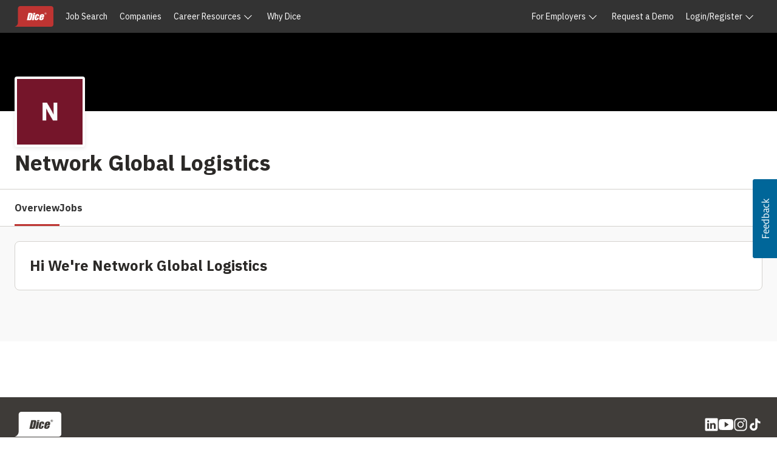

--- FILE ---
content_type: text/html; charset=utf-8
request_url: https://www.google.com/recaptcha/api2/anchor?ar=1&k=6LeDDKYfAAAAAPC3OdA6XFRTkaxci0N5-3OoZ6o7&co=aHR0cHM6Ly93d3cuZGljZS5jb206NDQz&hl=en&v=N67nZn4AqZkNcbeMu4prBgzg&size=invisible&anchor-ms=20000&execute-ms=30000&cb=r8jxd59qpeoj
body_size: 48661
content:
<!DOCTYPE HTML><html dir="ltr" lang="en"><head><meta http-equiv="Content-Type" content="text/html; charset=UTF-8">
<meta http-equiv="X-UA-Compatible" content="IE=edge">
<title>reCAPTCHA</title>
<style type="text/css">
/* cyrillic-ext */
@font-face {
  font-family: 'Roboto';
  font-style: normal;
  font-weight: 400;
  font-stretch: 100%;
  src: url(//fonts.gstatic.com/s/roboto/v48/KFO7CnqEu92Fr1ME7kSn66aGLdTylUAMa3GUBHMdazTgWw.woff2) format('woff2');
  unicode-range: U+0460-052F, U+1C80-1C8A, U+20B4, U+2DE0-2DFF, U+A640-A69F, U+FE2E-FE2F;
}
/* cyrillic */
@font-face {
  font-family: 'Roboto';
  font-style: normal;
  font-weight: 400;
  font-stretch: 100%;
  src: url(//fonts.gstatic.com/s/roboto/v48/KFO7CnqEu92Fr1ME7kSn66aGLdTylUAMa3iUBHMdazTgWw.woff2) format('woff2');
  unicode-range: U+0301, U+0400-045F, U+0490-0491, U+04B0-04B1, U+2116;
}
/* greek-ext */
@font-face {
  font-family: 'Roboto';
  font-style: normal;
  font-weight: 400;
  font-stretch: 100%;
  src: url(//fonts.gstatic.com/s/roboto/v48/KFO7CnqEu92Fr1ME7kSn66aGLdTylUAMa3CUBHMdazTgWw.woff2) format('woff2');
  unicode-range: U+1F00-1FFF;
}
/* greek */
@font-face {
  font-family: 'Roboto';
  font-style: normal;
  font-weight: 400;
  font-stretch: 100%;
  src: url(//fonts.gstatic.com/s/roboto/v48/KFO7CnqEu92Fr1ME7kSn66aGLdTylUAMa3-UBHMdazTgWw.woff2) format('woff2');
  unicode-range: U+0370-0377, U+037A-037F, U+0384-038A, U+038C, U+038E-03A1, U+03A3-03FF;
}
/* math */
@font-face {
  font-family: 'Roboto';
  font-style: normal;
  font-weight: 400;
  font-stretch: 100%;
  src: url(//fonts.gstatic.com/s/roboto/v48/KFO7CnqEu92Fr1ME7kSn66aGLdTylUAMawCUBHMdazTgWw.woff2) format('woff2');
  unicode-range: U+0302-0303, U+0305, U+0307-0308, U+0310, U+0312, U+0315, U+031A, U+0326-0327, U+032C, U+032F-0330, U+0332-0333, U+0338, U+033A, U+0346, U+034D, U+0391-03A1, U+03A3-03A9, U+03B1-03C9, U+03D1, U+03D5-03D6, U+03F0-03F1, U+03F4-03F5, U+2016-2017, U+2034-2038, U+203C, U+2040, U+2043, U+2047, U+2050, U+2057, U+205F, U+2070-2071, U+2074-208E, U+2090-209C, U+20D0-20DC, U+20E1, U+20E5-20EF, U+2100-2112, U+2114-2115, U+2117-2121, U+2123-214F, U+2190, U+2192, U+2194-21AE, U+21B0-21E5, U+21F1-21F2, U+21F4-2211, U+2213-2214, U+2216-22FF, U+2308-230B, U+2310, U+2319, U+231C-2321, U+2336-237A, U+237C, U+2395, U+239B-23B7, U+23D0, U+23DC-23E1, U+2474-2475, U+25AF, U+25B3, U+25B7, U+25BD, U+25C1, U+25CA, U+25CC, U+25FB, U+266D-266F, U+27C0-27FF, U+2900-2AFF, U+2B0E-2B11, U+2B30-2B4C, U+2BFE, U+3030, U+FF5B, U+FF5D, U+1D400-1D7FF, U+1EE00-1EEFF;
}
/* symbols */
@font-face {
  font-family: 'Roboto';
  font-style: normal;
  font-weight: 400;
  font-stretch: 100%;
  src: url(//fonts.gstatic.com/s/roboto/v48/KFO7CnqEu92Fr1ME7kSn66aGLdTylUAMaxKUBHMdazTgWw.woff2) format('woff2');
  unicode-range: U+0001-000C, U+000E-001F, U+007F-009F, U+20DD-20E0, U+20E2-20E4, U+2150-218F, U+2190, U+2192, U+2194-2199, U+21AF, U+21E6-21F0, U+21F3, U+2218-2219, U+2299, U+22C4-22C6, U+2300-243F, U+2440-244A, U+2460-24FF, U+25A0-27BF, U+2800-28FF, U+2921-2922, U+2981, U+29BF, U+29EB, U+2B00-2BFF, U+4DC0-4DFF, U+FFF9-FFFB, U+10140-1018E, U+10190-1019C, U+101A0, U+101D0-101FD, U+102E0-102FB, U+10E60-10E7E, U+1D2C0-1D2D3, U+1D2E0-1D37F, U+1F000-1F0FF, U+1F100-1F1AD, U+1F1E6-1F1FF, U+1F30D-1F30F, U+1F315, U+1F31C, U+1F31E, U+1F320-1F32C, U+1F336, U+1F378, U+1F37D, U+1F382, U+1F393-1F39F, U+1F3A7-1F3A8, U+1F3AC-1F3AF, U+1F3C2, U+1F3C4-1F3C6, U+1F3CA-1F3CE, U+1F3D4-1F3E0, U+1F3ED, U+1F3F1-1F3F3, U+1F3F5-1F3F7, U+1F408, U+1F415, U+1F41F, U+1F426, U+1F43F, U+1F441-1F442, U+1F444, U+1F446-1F449, U+1F44C-1F44E, U+1F453, U+1F46A, U+1F47D, U+1F4A3, U+1F4B0, U+1F4B3, U+1F4B9, U+1F4BB, U+1F4BF, U+1F4C8-1F4CB, U+1F4D6, U+1F4DA, U+1F4DF, U+1F4E3-1F4E6, U+1F4EA-1F4ED, U+1F4F7, U+1F4F9-1F4FB, U+1F4FD-1F4FE, U+1F503, U+1F507-1F50B, U+1F50D, U+1F512-1F513, U+1F53E-1F54A, U+1F54F-1F5FA, U+1F610, U+1F650-1F67F, U+1F687, U+1F68D, U+1F691, U+1F694, U+1F698, U+1F6AD, U+1F6B2, U+1F6B9-1F6BA, U+1F6BC, U+1F6C6-1F6CF, U+1F6D3-1F6D7, U+1F6E0-1F6EA, U+1F6F0-1F6F3, U+1F6F7-1F6FC, U+1F700-1F7FF, U+1F800-1F80B, U+1F810-1F847, U+1F850-1F859, U+1F860-1F887, U+1F890-1F8AD, U+1F8B0-1F8BB, U+1F8C0-1F8C1, U+1F900-1F90B, U+1F93B, U+1F946, U+1F984, U+1F996, U+1F9E9, U+1FA00-1FA6F, U+1FA70-1FA7C, U+1FA80-1FA89, U+1FA8F-1FAC6, U+1FACE-1FADC, U+1FADF-1FAE9, U+1FAF0-1FAF8, U+1FB00-1FBFF;
}
/* vietnamese */
@font-face {
  font-family: 'Roboto';
  font-style: normal;
  font-weight: 400;
  font-stretch: 100%;
  src: url(//fonts.gstatic.com/s/roboto/v48/KFO7CnqEu92Fr1ME7kSn66aGLdTylUAMa3OUBHMdazTgWw.woff2) format('woff2');
  unicode-range: U+0102-0103, U+0110-0111, U+0128-0129, U+0168-0169, U+01A0-01A1, U+01AF-01B0, U+0300-0301, U+0303-0304, U+0308-0309, U+0323, U+0329, U+1EA0-1EF9, U+20AB;
}
/* latin-ext */
@font-face {
  font-family: 'Roboto';
  font-style: normal;
  font-weight: 400;
  font-stretch: 100%;
  src: url(//fonts.gstatic.com/s/roboto/v48/KFO7CnqEu92Fr1ME7kSn66aGLdTylUAMa3KUBHMdazTgWw.woff2) format('woff2');
  unicode-range: U+0100-02BA, U+02BD-02C5, U+02C7-02CC, U+02CE-02D7, U+02DD-02FF, U+0304, U+0308, U+0329, U+1D00-1DBF, U+1E00-1E9F, U+1EF2-1EFF, U+2020, U+20A0-20AB, U+20AD-20C0, U+2113, U+2C60-2C7F, U+A720-A7FF;
}
/* latin */
@font-face {
  font-family: 'Roboto';
  font-style: normal;
  font-weight: 400;
  font-stretch: 100%;
  src: url(//fonts.gstatic.com/s/roboto/v48/KFO7CnqEu92Fr1ME7kSn66aGLdTylUAMa3yUBHMdazQ.woff2) format('woff2');
  unicode-range: U+0000-00FF, U+0131, U+0152-0153, U+02BB-02BC, U+02C6, U+02DA, U+02DC, U+0304, U+0308, U+0329, U+2000-206F, U+20AC, U+2122, U+2191, U+2193, U+2212, U+2215, U+FEFF, U+FFFD;
}
/* cyrillic-ext */
@font-face {
  font-family: 'Roboto';
  font-style: normal;
  font-weight: 500;
  font-stretch: 100%;
  src: url(//fonts.gstatic.com/s/roboto/v48/KFO7CnqEu92Fr1ME7kSn66aGLdTylUAMa3GUBHMdazTgWw.woff2) format('woff2');
  unicode-range: U+0460-052F, U+1C80-1C8A, U+20B4, U+2DE0-2DFF, U+A640-A69F, U+FE2E-FE2F;
}
/* cyrillic */
@font-face {
  font-family: 'Roboto';
  font-style: normal;
  font-weight: 500;
  font-stretch: 100%;
  src: url(//fonts.gstatic.com/s/roboto/v48/KFO7CnqEu92Fr1ME7kSn66aGLdTylUAMa3iUBHMdazTgWw.woff2) format('woff2');
  unicode-range: U+0301, U+0400-045F, U+0490-0491, U+04B0-04B1, U+2116;
}
/* greek-ext */
@font-face {
  font-family: 'Roboto';
  font-style: normal;
  font-weight: 500;
  font-stretch: 100%;
  src: url(//fonts.gstatic.com/s/roboto/v48/KFO7CnqEu92Fr1ME7kSn66aGLdTylUAMa3CUBHMdazTgWw.woff2) format('woff2');
  unicode-range: U+1F00-1FFF;
}
/* greek */
@font-face {
  font-family: 'Roboto';
  font-style: normal;
  font-weight: 500;
  font-stretch: 100%;
  src: url(//fonts.gstatic.com/s/roboto/v48/KFO7CnqEu92Fr1ME7kSn66aGLdTylUAMa3-UBHMdazTgWw.woff2) format('woff2');
  unicode-range: U+0370-0377, U+037A-037F, U+0384-038A, U+038C, U+038E-03A1, U+03A3-03FF;
}
/* math */
@font-face {
  font-family: 'Roboto';
  font-style: normal;
  font-weight: 500;
  font-stretch: 100%;
  src: url(//fonts.gstatic.com/s/roboto/v48/KFO7CnqEu92Fr1ME7kSn66aGLdTylUAMawCUBHMdazTgWw.woff2) format('woff2');
  unicode-range: U+0302-0303, U+0305, U+0307-0308, U+0310, U+0312, U+0315, U+031A, U+0326-0327, U+032C, U+032F-0330, U+0332-0333, U+0338, U+033A, U+0346, U+034D, U+0391-03A1, U+03A3-03A9, U+03B1-03C9, U+03D1, U+03D5-03D6, U+03F0-03F1, U+03F4-03F5, U+2016-2017, U+2034-2038, U+203C, U+2040, U+2043, U+2047, U+2050, U+2057, U+205F, U+2070-2071, U+2074-208E, U+2090-209C, U+20D0-20DC, U+20E1, U+20E5-20EF, U+2100-2112, U+2114-2115, U+2117-2121, U+2123-214F, U+2190, U+2192, U+2194-21AE, U+21B0-21E5, U+21F1-21F2, U+21F4-2211, U+2213-2214, U+2216-22FF, U+2308-230B, U+2310, U+2319, U+231C-2321, U+2336-237A, U+237C, U+2395, U+239B-23B7, U+23D0, U+23DC-23E1, U+2474-2475, U+25AF, U+25B3, U+25B7, U+25BD, U+25C1, U+25CA, U+25CC, U+25FB, U+266D-266F, U+27C0-27FF, U+2900-2AFF, U+2B0E-2B11, U+2B30-2B4C, U+2BFE, U+3030, U+FF5B, U+FF5D, U+1D400-1D7FF, U+1EE00-1EEFF;
}
/* symbols */
@font-face {
  font-family: 'Roboto';
  font-style: normal;
  font-weight: 500;
  font-stretch: 100%;
  src: url(//fonts.gstatic.com/s/roboto/v48/KFO7CnqEu92Fr1ME7kSn66aGLdTylUAMaxKUBHMdazTgWw.woff2) format('woff2');
  unicode-range: U+0001-000C, U+000E-001F, U+007F-009F, U+20DD-20E0, U+20E2-20E4, U+2150-218F, U+2190, U+2192, U+2194-2199, U+21AF, U+21E6-21F0, U+21F3, U+2218-2219, U+2299, U+22C4-22C6, U+2300-243F, U+2440-244A, U+2460-24FF, U+25A0-27BF, U+2800-28FF, U+2921-2922, U+2981, U+29BF, U+29EB, U+2B00-2BFF, U+4DC0-4DFF, U+FFF9-FFFB, U+10140-1018E, U+10190-1019C, U+101A0, U+101D0-101FD, U+102E0-102FB, U+10E60-10E7E, U+1D2C0-1D2D3, U+1D2E0-1D37F, U+1F000-1F0FF, U+1F100-1F1AD, U+1F1E6-1F1FF, U+1F30D-1F30F, U+1F315, U+1F31C, U+1F31E, U+1F320-1F32C, U+1F336, U+1F378, U+1F37D, U+1F382, U+1F393-1F39F, U+1F3A7-1F3A8, U+1F3AC-1F3AF, U+1F3C2, U+1F3C4-1F3C6, U+1F3CA-1F3CE, U+1F3D4-1F3E0, U+1F3ED, U+1F3F1-1F3F3, U+1F3F5-1F3F7, U+1F408, U+1F415, U+1F41F, U+1F426, U+1F43F, U+1F441-1F442, U+1F444, U+1F446-1F449, U+1F44C-1F44E, U+1F453, U+1F46A, U+1F47D, U+1F4A3, U+1F4B0, U+1F4B3, U+1F4B9, U+1F4BB, U+1F4BF, U+1F4C8-1F4CB, U+1F4D6, U+1F4DA, U+1F4DF, U+1F4E3-1F4E6, U+1F4EA-1F4ED, U+1F4F7, U+1F4F9-1F4FB, U+1F4FD-1F4FE, U+1F503, U+1F507-1F50B, U+1F50D, U+1F512-1F513, U+1F53E-1F54A, U+1F54F-1F5FA, U+1F610, U+1F650-1F67F, U+1F687, U+1F68D, U+1F691, U+1F694, U+1F698, U+1F6AD, U+1F6B2, U+1F6B9-1F6BA, U+1F6BC, U+1F6C6-1F6CF, U+1F6D3-1F6D7, U+1F6E0-1F6EA, U+1F6F0-1F6F3, U+1F6F7-1F6FC, U+1F700-1F7FF, U+1F800-1F80B, U+1F810-1F847, U+1F850-1F859, U+1F860-1F887, U+1F890-1F8AD, U+1F8B0-1F8BB, U+1F8C0-1F8C1, U+1F900-1F90B, U+1F93B, U+1F946, U+1F984, U+1F996, U+1F9E9, U+1FA00-1FA6F, U+1FA70-1FA7C, U+1FA80-1FA89, U+1FA8F-1FAC6, U+1FACE-1FADC, U+1FADF-1FAE9, U+1FAF0-1FAF8, U+1FB00-1FBFF;
}
/* vietnamese */
@font-face {
  font-family: 'Roboto';
  font-style: normal;
  font-weight: 500;
  font-stretch: 100%;
  src: url(//fonts.gstatic.com/s/roboto/v48/KFO7CnqEu92Fr1ME7kSn66aGLdTylUAMa3OUBHMdazTgWw.woff2) format('woff2');
  unicode-range: U+0102-0103, U+0110-0111, U+0128-0129, U+0168-0169, U+01A0-01A1, U+01AF-01B0, U+0300-0301, U+0303-0304, U+0308-0309, U+0323, U+0329, U+1EA0-1EF9, U+20AB;
}
/* latin-ext */
@font-face {
  font-family: 'Roboto';
  font-style: normal;
  font-weight: 500;
  font-stretch: 100%;
  src: url(//fonts.gstatic.com/s/roboto/v48/KFO7CnqEu92Fr1ME7kSn66aGLdTylUAMa3KUBHMdazTgWw.woff2) format('woff2');
  unicode-range: U+0100-02BA, U+02BD-02C5, U+02C7-02CC, U+02CE-02D7, U+02DD-02FF, U+0304, U+0308, U+0329, U+1D00-1DBF, U+1E00-1E9F, U+1EF2-1EFF, U+2020, U+20A0-20AB, U+20AD-20C0, U+2113, U+2C60-2C7F, U+A720-A7FF;
}
/* latin */
@font-face {
  font-family: 'Roboto';
  font-style: normal;
  font-weight: 500;
  font-stretch: 100%;
  src: url(//fonts.gstatic.com/s/roboto/v48/KFO7CnqEu92Fr1ME7kSn66aGLdTylUAMa3yUBHMdazQ.woff2) format('woff2');
  unicode-range: U+0000-00FF, U+0131, U+0152-0153, U+02BB-02BC, U+02C6, U+02DA, U+02DC, U+0304, U+0308, U+0329, U+2000-206F, U+20AC, U+2122, U+2191, U+2193, U+2212, U+2215, U+FEFF, U+FFFD;
}
/* cyrillic-ext */
@font-face {
  font-family: 'Roboto';
  font-style: normal;
  font-weight: 900;
  font-stretch: 100%;
  src: url(//fonts.gstatic.com/s/roboto/v48/KFO7CnqEu92Fr1ME7kSn66aGLdTylUAMa3GUBHMdazTgWw.woff2) format('woff2');
  unicode-range: U+0460-052F, U+1C80-1C8A, U+20B4, U+2DE0-2DFF, U+A640-A69F, U+FE2E-FE2F;
}
/* cyrillic */
@font-face {
  font-family: 'Roboto';
  font-style: normal;
  font-weight: 900;
  font-stretch: 100%;
  src: url(//fonts.gstatic.com/s/roboto/v48/KFO7CnqEu92Fr1ME7kSn66aGLdTylUAMa3iUBHMdazTgWw.woff2) format('woff2');
  unicode-range: U+0301, U+0400-045F, U+0490-0491, U+04B0-04B1, U+2116;
}
/* greek-ext */
@font-face {
  font-family: 'Roboto';
  font-style: normal;
  font-weight: 900;
  font-stretch: 100%;
  src: url(//fonts.gstatic.com/s/roboto/v48/KFO7CnqEu92Fr1ME7kSn66aGLdTylUAMa3CUBHMdazTgWw.woff2) format('woff2');
  unicode-range: U+1F00-1FFF;
}
/* greek */
@font-face {
  font-family: 'Roboto';
  font-style: normal;
  font-weight: 900;
  font-stretch: 100%;
  src: url(//fonts.gstatic.com/s/roboto/v48/KFO7CnqEu92Fr1ME7kSn66aGLdTylUAMa3-UBHMdazTgWw.woff2) format('woff2');
  unicode-range: U+0370-0377, U+037A-037F, U+0384-038A, U+038C, U+038E-03A1, U+03A3-03FF;
}
/* math */
@font-face {
  font-family: 'Roboto';
  font-style: normal;
  font-weight: 900;
  font-stretch: 100%;
  src: url(//fonts.gstatic.com/s/roboto/v48/KFO7CnqEu92Fr1ME7kSn66aGLdTylUAMawCUBHMdazTgWw.woff2) format('woff2');
  unicode-range: U+0302-0303, U+0305, U+0307-0308, U+0310, U+0312, U+0315, U+031A, U+0326-0327, U+032C, U+032F-0330, U+0332-0333, U+0338, U+033A, U+0346, U+034D, U+0391-03A1, U+03A3-03A9, U+03B1-03C9, U+03D1, U+03D5-03D6, U+03F0-03F1, U+03F4-03F5, U+2016-2017, U+2034-2038, U+203C, U+2040, U+2043, U+2047, U+2050, U+2057, U+205F, U+2070-2071, U+2074-208E, U+2090-209C, U+20D0-20DC, U+20E1, U+20E5-20EF, U+2100-2112, U+2114-2115, U+2117-2121, U+2123-214F, U+2190, U+2192, U+2194-21AE, U+21B0-21E5, U+21F1-21F2, U+21F4-2211, U+2213-2214, U+2216-22FF, U+2308-230B, U+2310, U+2319, U+231C-2321, U+2336-237A, U+237C, U+2395, U+239B-23B7, U+23D0, U+23DC-23E1, U+2474-2475, U+25AF, U+25B3, U+25B7, U+25BD, U+25C1, U+25CA, U+25CC, U+25FB, U+266D-266F, U+27C0-27FF, U+2900-2AFF, U+2B0E-2B11, U+2B30-2B4C, U+2BFE, U+3030, U+FF5B, U+FF5D, U+1D400-1D7FF, U+1EE00-1EEFF;
}
/* symbols */
@font-face {
  font-family: 'Roboto';
  font-style: normal;
  font-weight: 900;
  font-stretch: 100%;
  src: url(//fonts.gstatic.com/s/roboto/v48/KFO7CnqEu92Fr1ME7kSn66aGLdTylUAMaxKUBHMdazTgWw.woff2) format('woff2');
  unicode-range: U+0001-000C, U+000E-001F, U+007F-009F, U+20DD-20E0, U+20E2-20E4, U+2150-218F, U+2190, U+2192, U+2194-2199, U+21AF, U+21E6-21F0, U+21F3, U+2218-2219, U+2299, U+22C4-22C6, U+2300-243F, U+2440-244A, U+2460-24FF, U+25A0-27BF, U+2800-28FF, U+2921-2922, U+2981, U+29BF, U+29EB, U+2B00-2BFF, U+4DC0-4DFF, U+FFF9-FFFB, U+10140-1018E, U+10190-1019C, U+101A0, U+101D0-101FD, U+102E0-102FB, U+10E60-10E7E, U+1D2C0-1D2D3, U+1D2E0-1D37F, U+1F000-1F0FF, U+1F100-1F1AD, U+1F1E6-1F1FF, U+1F30D-1F30F, U+1F315, U+1F31C, U+1F31E, U+1F320-1F32C, U+1F336, U+1F378, U+1F37D, U+1F382, U+1F393-1F39F, U+1F3A7-1F3A8, U+1F3AC-1F3AF, U+1F3C2, U+1F3C4-1F3C6, U+1F3CA-1F3CE, U+1F3D4-1F3E0, U+1F3ED, U+1F3F1-1F3F3, U+1F3F5-1F3F7, U+1F408, U+1F415, U+1F41F, U+1F426, U+1F43F, U+1F441-1F442, U+1F444, U+1F446-1F449, U+1F44C-1F44E, U+1F453, U+1F46A, U+1F47D, U+1F4A3, U+1F4B0, U+1F4B3, U+1F4B9, U+1F4BB, U+1F4BF, U+1F4C8-1F4CB, U+1F4D6, U+1F4DA, U+1F4DF, U+1F4E3-1F4E6, U+1F4EA-1F4ED, U+1F4F7, U+1F4F9-1F4FB, U+1F4FD-1F4FE, U+1F503, U+1F507-1F50B, U+1F50D, U+1F512-1F513, U+1F53E-1F54A, U+1F54F-1F5FA, U+1F610, U+1F650-1F67F, U+1F687, U+1F68D, U+1F691, U+1F694, U+1F698, U+1F6AD, U+1F6B2, U+1F6B9-1F6BA, U+1F6BC, U+1F6C6-1F6CF, U+1F6D3-1F6D7, U+1F6E0-1F6EA, U+1F6F0-1F6F3, U+1F6F7-1F6FC, U+1F700-1F7FF, U+1F800-1F80B, U+1F810-1F847, U+1F850-1F859, U+1F860-1F887, U+1F890-1F8AD, U+1F8B0-1F8BB, U+1F8C0-1F8C1, U+1F900-1F90B, U+1F93B, U+1F946, U+1F984, U+1F996, U+1F9E9, U+1FA00-1FA6F, U+1FA70-1FA7C, U+1FA80-1FA89, U+1FA8F-1FAC6, U+1FACE-1FADC, U+1FADF-1FAE9, U+1FAF0-1FAF8, U+1FB00-1FBFF;
}
/* vietnamese */
@font-face {
  font-family: 'Roboto';
  font-style: normal;
  font-weight: 900;
  font-stretch: 100%;
  src: url(//fonts.gstatic.com/s/roboto/v48/KFO7CnqEu92Fr1ME7kSn66aGLdTylUAMa3OUBHMdazTgWw.woff2) format('woff2');
  unicode-range: U+0102-0103, U+0110-0111, U+0128-0129, U+0168-0169, U+01A0-01A1, U+01AF-01B0, U+0300-0301, U+0303-0304, U+0308-0309, U+0323, U+0329, U+1EA0-1EF9, U+20AB;
}
/* latin-ext */
@font-face {
  font-family: 'Roboto';
  font-style: normal;
  font-weight: 900;
  font-stretch: 100%;
  src: url(//fonts.gstatic.com/s/roboto/v48/KFO7CnqEu92Fr1ME7kSn66aGLdTylUAMa3KUBHMdazTgWw.woff2) format('woff2');
  unicode-range: U+0100-02BA, U+02BD-02C5, U+02C7-02CC, U+02CE-02D7, U+02DD-02FF, U+0304, U+0308, U+0329, U+1D00-1DBF, U+1E00-1E9F, U+1EF2-1EFF, U+2020, U+20A0-20AB, U+20AD-20C0, U+2113, U+2C60-2C7F, U+A720-A7FF;
}
/* latin */
@font-face {
  font-family: 'Roboto';
  font-style: normal;
  font-weight: 900;
  font-stretch: 100%;
  src: url(//fonts.gstatic.com/s/roboto/v48/KFO7CnqEu92Fr1ME7kSn66aGLdTylUAMa3yUBHMdazQ.woff2) format('woff2');
  unicode-range: U+0000-00FF, U+0131, U+0152-0153, U+02BB-02BC, U+02C6, U+02DA, U+02DC, U+0304, U+0308, U+0329, U+2000-206F, U+20AC, U+2122, U+2191, U+2193, U+2212, U+2215, U+FEFF, U+FFFD;
}

</style>
<link rel="stylesheet" type="text/css" href="https://www.gstatic.com/recaptcha/releases/N67nZn4AqZkNcbeMu4prBgzg/styles__ltr.css">
<script nonce="QAm9R0Fl8emE-JzX5u1SbQ" type="text/javascript">window['__recaptcha_api'] = 'https://www.google.com/recaptcha/api2/';</script>
<script type="text/javascript" src="https://www.gstatic.com/recaptcha/releases/N67nZn4AqZkNcbeMu4prBgzg/recaptcha__en.js" nonce="QAm9R0Fl8emE-JzX5u1SbQ">
      
    </script></head>
<body><div id="rc-anchor-alert" class="rc-anchor-alert"></div>
<input type="hidden" id="recaptcha-token" value="[base64]">
<script type="text/javascript" nonce="QAm9R0Fl8emE-JzX5u1SbQ">
      recaptcha.anchor.Main.init("[\x22ainput\x22,[\x22bgdata\x22,\x22\x22,\[base64]/[base64]/[base64]/ZyhXLGgpOnEoW04sMjEsbF0sVywwKSxoKSxmYWxzZSxmYWxzZSl9Y2F0Y2goayl7RygzNTgsVyk/[base64]/[base64]/[base64]/[base64]/[base64]/[base64]/[base64]/bmV3IEJbT10oRFswXSk6dz09Mj9uZXcgQltPXShEWzBdLERbMV0pOnc9PTM/bmV3IEJbT10oRFswXSxEWzFdLERbMl0pOnc9PTQ/[base64]/[base64]/[base64]/[base64]/[base64]\\u003d\x22,\[base64]\\u003d\x22,\x22eXrCj8ORwr/Ds8KIFC3DmcOdwpXCulplTE3CsMO/FcKGM3fDq8OuEsOROlfDisOdDcKFSxPDi8KdMcODw7wiw4lGwrbCl8O8B8K0w7Ecw4paVF/CqsO/UcKTwrDCusOTwoN9w4PCv8OhZUomwo3DmcO0wrJ5w4nDtMKNw68BwoDClEDDondONgdTw68ywq/ClUzCkSTCkGpldUEDWMOaEMO2woHClD/DkA3CnsOoR188e8KBTDExw4Q9R2R4woIlwoTClMKxw7XDtcOjUzRGw7XCnsOxw6NXCcK5NgTCusOnw5g7wog/QAbDjMOmLx9KNAnDiwXChQ4/[base64]/CilzDqxAWw4lFGMOdwpFjw5rCu29Fw6HDqcK7wrhEMcKrwofCg1/DsMKJw6ZAOzoVwrDCgMOewqPCujUTSWksDXPCp8KRwoXCuMOywpJUw6Ilw6HCsMOZw7VxeV/CvEfDuHBfXG/DpcKoB8KmC0JIw6/DnkY2RDTCtsKzwp8Gb8OQexRxB3xQwrxewp7Cu8OGw5HDkAAHw7LCkMOSw4rChRg3Sg99wqvDhWJzwrILN8KDQ8OiZgdpw7bDoMOqThdlXRjCqcO6RxDCvsO4Zy1mdhMyw5V/OkXDpcKkW8KSwq9JwrbDg8KRWEzCuG9cXTNeKcK1w7zDn1XCisORw4wIVVVgwopDHsKfZcOLwpVvZ2oIY8KJwqo7EktGJQHDsR3Dp8OZAcOew4YIw4RMVcO/w6UPN8OFwrURBD3Dn8KvQsOAw7jDtMOcwqLCsiXDqsOHw6BTH8ORa8OQfA7CoR7CgMKQP07Dk8KKAMKUAUjDv8OWOBcXw7nDjsKfHcOmIkzChwvDiMK6wrbDiFkdd2I/[base64]/RyzDoQPDgSZ2w6MvfcK9FcKcPUvDkcOzwoHCk8K6wqfDkcOcCMKfesOXwo5wwo3Di8KUwpwDwrDDp8KXFnXCoy0vwoHDrR7Cr2PCqcKQwqM+wo/CrHTCmg58NcOgw5PCiMOOEiTCqsOHwrU2w6zCljPCpMOabMO9wpvDnMK8wpUKDMOUKMOuw6nDujTCk8O8wr/CrkTDnygCW8O2WcKcYsKVw4g0wqTDrDc9NsOSw5nCqmYaC8OAwq3DtcOAKsK/w7zCgcOpw7VMSUp+wpUPJMKZw6/DsjQYwo7DuhDCmw3DvsKZw601OMKawrd2JitVw43Dkn9LUms/WMKTAcOtXxTCpF/[base64]/CqMOXw6BfDEJqUsO+w7TCm8O2EFodwpXCssOGw7/[base64]/CiwA8wrnDu8OCw4YmP1PDmFl8w74pw6DCgH5zYcOCNhVzwq8nb8Oxw7pLw4XDkVZ4wo/Dk8OvZRbCqwXDpkFBwrQ/[base64]/woZ6TyIywoNiw4gpw4c4DE3Dv8OZRCzCjCUdWsOMw7/Cox0GaVvDoHvCs8Kcwq58woIgK2khYcONw4MWw4pAw4JsWV8YCsOBw6tJw6PDtMObMsOYV1lkeMOeHAlLXhvDo8O1EcOhMcOjf8KEw4rCqMO6w4Eww4UJw73CoHtHXGBywrTDg8KJwoxiw4UrakIgw7nDpWfDmcOIWmzCq8OZw4zClgzCm3DDvcKwAMO/bsOSasKWwpJnwqJ/[base64]/Dm8KBFTXCrMKow6nCgsKzwoEcBMO4U2pQVj/DlsKRwpNSNWHClMOnwo94RBpgwqkcP2jDmTPChmcfw7jDoE3DusK4QMKdw58Zw4UTRBweRG9bw5HDrDVtw4vCuQ7Cty56ARvCgcOtY27CjsOoAsOTw4IawpvCsUNhwoI2w79Fwq/Ds8OBXVnCpcKZw7LDog3DlsO8w6/DrsKGA8K8w4PDjBIPGMOyw5VzBm4uwr7DpTDDmiUhJ1vDjjXCvVdCFsOgEDkewrYKw5N9wprCnj3DlALCscKTYkUTS8O1AEzCsU0RDmscwrnDhMO9LxhEVsO9QMKhw4Uuw5fDvcOEw5AdPm89Ik1tP8OWdsK/ccKBHBPDuwbDiVTCn0FPGhE/wqliNHHDrU0+BcKnwoozSMKCw4tkwrVHwp3CvMKXwr/DhxjDpE7DtRYpw7E2wp3DpsOxwpHCmjQHwpvDnmXCl8Klw5Ybw4bCuE7CtTcOUWgKfyPDh8KowpJ1wozDhyrDmMOOwoBew6PDicKON8K7IcOjCxDCjTcuw4vChcO5wpPDo8O7AcORCAIHwrRbKxnDusOtwoE/w4TDjk7CoW/Cl8OtJcO4w58mwo9zHGXDs1rDuAlPeTHCs2PDoMOFMhzDqHBCw6LCnMKcw7rCsWdFw4FVSmnCiyV/[base64]/Dn8KxTMOew6fDgcKLelPCqsO0wr3Ck8KIwrRwcsKbw4XCuknCvA7CnsO5wqbDhjHDmi9vF1lJw7QkFMKxe8Kkw5gOw5UbwqjCicO4w7oXwrLDokIbwqlJeMKtHyvDoA92w4UBwopbSx/DpjAewoAOb8KKwqVXE8OTwoMsw6IRQsOfWDQ0IMKDFsKMTFwIw4BUel3Ds8OqEMO1w4/DtQzDsE3CnMOBwpDDqGB1TsOIw5XCtcKJQ8KVwqs5wqfDicOQYsK8fcOKwqjDu8O+PEA5wqc6OcKNKsOyw6vDuMOnFR5ZV8KSK8OUw40RwqjDgMOPJcKEVsKeBi/[base64]/DuWjDtXvDr0ETwqPCjXnDg8OhWsO/UBJKGXbClMKMwpJmw69Hw5ZIw5HCpsKUcsKsU8K9wqh4Vg1eTsOhc01rw7AdHBMiwrkpw7FxYT9DEAh9w6bDoGLDjV7DncOvwoodw7zCnwTDpMOjUELDoWZ3wrbCrh1LUC/DmEh/w7bDm1Y9wpLDpMOHw6vDuyfCiyvCmT55TgByw7nClzhMwpjCqcK8wp/DlG59wpEXJFbCvhtow6TDh8OkLHTCl8OSSSXCujDCtMOYw7vCksKuwoHCu8OkeG/CisKMISkMDsKSwq3DvxwQWmgvMMKRKcKWR1PCqnzCnMO/fA/CmsKAd8OeRcKRwppALsO/esOpCT5oM8KtwqxWam7DuMOieMOvOcOZSUXDt8OSw5jCr8Otdl/DmzZrw6YBw63Dg8Kow61XwoBnw7/CksOwwp0lwrl9w5YfwrHCoMKewrfCninCr8OhfGHDsFbDoyrDpH7Cg8OISMOqAsOKw6vCksKcRzfDvsO7w6IdRX7CrcOfRsKRbcO/TcO2cmDCohTDqSXDrTM0ClQAOFp5w7ciw7vCugbDpcKLfXQ0GSnDg8Kow5Auw4N+YRzCo8OVwrPDkMOcw7/Cpy3Du8OJw7V2w6fDvsO3w581UAbCmMORZ8KfM8Klb8KoEsKtK8KmfBoCQhnCiV/CoMOEZF/[base64]/wrDDv2kKFVlABF5ewrJMbxB5wqrCmFUSKFDCmn/[base64]/Ch8OhwpkKwqRNwqfCrG0JRXPCisKKwqrDv8K+w6fCnx0yAGQ5w4s1w6TClWhZNlbCiVfDvMOww4TDvXTCtMO5EUbCvMKZXTPDo8O7w5YLXsO9w6jDmG/DmMO/LMKiUcO7wr/CkmXCvcKQbMO4w5LDi1R6wpNNfsKew4jCgH4Nw4EdwqrCuxnDpQQGwp3CkGHCj1gXJsKBIR/[base64]/wrttB1FXwo1vwpzCqQLDthPCncOBwpfDlsK/KzrDhsOHCVJVw6fCqhoswqI6HyJBw5LDvMKXw6nDl8KgJsKewrPCgcOYX8O4DMO1HsOUw6khS8OmOsKnL8OpWU/CnHXCk0LCvsOPGzfCtsKxd3PDr8O/UMKvdsKUPMOcwrHDmBLCosOuw5QMTcKAKcOZRmlRY8O+w7TCnsKGw5Ihwr/DnD/Cn8OnPhjDnMK6WU5swo7CmcK9wq9HwqnCnDvDn8KNw4tDwqbCv8KIK8KfwoA7Sx07LUPCncO3IcKEw63CjUjDhMOXwoTCrcKcw6vDqQUCfSbCtDnClEsqPFJPwqIlfMKNN3QJw5XCoh3Ct3fDnsKGW8Kowrwbd8OnwqHChj7DuyQIw5nCt8KfRy5UwrzCshh3IsO6VW/Dp8OSYMO9woU8w5Q6wohAwp3DsTzCgMOmw54cw5PCp8KKw6VsRTbCg37Ci8O9w7pbw5/CqUXCg8OHw4rCnRhcG8Kwwo9iwrY2w4p2RXfDqm9pXQHCssOVwofCiWRKwoQJw4luwonCmMOiacKTESDDhMKrw5fCjMOqfsKzNF/ClBcbf8K1d2ROw6bDl1PDlcOawp57VBcGw4grw7PClMODwrjDrMKhw612GcOew5B3wo7DoMOwDsKIw74YbHrCvhbDtsOBwpHDvgsRwo80X8OOwrTCl8KvH8OKwpFVw7XDvgIiIWhSC3JpYULClsOpw69HDyzCosKWLFrDh2ZMw7/Cm8KIwrrDvcOvdQQseRR4HQgzXFjDuMKDAQoEwqvDmAXDq8OXKn1ZwokowpVEwr7CjsKPw59pWGVTG8O7Yi46w7EqYMKLDgTCrcOzw4Now6XDjsOJQcOnwrzDslHCvXl6wo3DusO2w47DrkjCj8Omwp/Co8KBV8KeOcKTTcOdworCksO5PcKTw6vCp8OgwpMpHyXCtyfDgBkyw4ZxUsKWw79Ae8K1w5oxMcOEEMOqwr1bw785AlTCjMK4Z2nDrV/CkUPCqcOpKsKHwoAIwr/CmjBOH0x2w5d5w7YrasOxIxXDtSc/YEfDscOqwqFofsO9N8KXwptcbMOmw7I1Jngkw4HDpMOdOwDDgMOEwoPCncK+QS4Iw4pDAzVKLz/CpyFzUHFKwozDulsNW2FWQsOmwqLDqMKPw7zDpHteHSHCi8KhBcKZBMOMw5/CiREtw5ASWlzDv14Sw4nCqGQYwqTDvRDCt8OFeMOGw5xDw4R+w4QawqZ3woNewqbCsy8/[base64]/[base64]/DlkQqw6xEw4zCsmZHcUHDl8KDwp5iGcKrwqvDvWnCl8OgwqXDvMOuG8OZw6HCt2ALwr1eb8Kew6fDi8OVLFQqw7LDsSLCt8OwHRPDtMOCwqHDmsKdwpnDmwXCmMKpw6rCnjFcCWJUFghsBsK0FkofcCl8L1LChzPDh09zw4fDnS8LPsO7w60iwr/[base64]/wqRcBVYwW8K1I0cfElMRUj5rVAhoScOyHBZdwqrDoVDCtsK2w7EWw5zDpR7Dv15HdsKNwoPChm0fE8KYM2/[base64]/DoU4mfFhIOVRzwqHDh3zCqh7Cr8KscnHDsinDpWHCojjCpcKxwpUnw6kgdEAmwqnCk1wsw6LDhcO5wpjDvX4Bw5/Du1QsQ1R3w6RwS8KGwrzCq3fDsEfDh8OFw4Ndwp0qecOfw6bCughqw6NVDgAawo9mCRYaZ25xwrFEecKyMMK3LFsKA8KtSRbCkGfClCHDssKSwq3Cs8KDwrp8wrwWQ8O1TcOUOTBjwrRowqZANz/CtcOjL1hiwrfDjGTCsXbDlmjCmC3Dk8Ogw6lVwqlWw5xvVRnCqjvDjATDtMOtUiEFUsOscDpjcl3Comx0DHPCqmZfXsO2w4dKWRgHT23DpcKbGBV6wqTDiFHChsK1w5UJBkXDpMO6GkvDlBYZbMKaYHAewpjDkk/DgsKzw45Iw44pIMOrVXHCsMKuwq93WRnDrcKDcRfDpsK5dMOKwqzCqzkgw5LCoElnw44yC8OKaF/DhhLCpAbDssK8EsKOw656UcKUacOeX8KCdMKybgPDoWZlTcO8PsKqTFUYwr3Dp8OrwooSAMOgFyDDucOWwrjCkF8qecOAwqtGwoYUw6zCrUA7HsKqw7JhH8OhwokzVEJVw4LDlcKZSsKawo3DncKcLMKOGF/DpsOWwo8SwqfDvMKmwoLDpMKGS8KJLgA/w7stOcOTecO9bVoNw50DbF/Dl0VJM38dwoLCrsKNwrpxwqzDlsO9VAHCnCzCpMOWKsOyw4fDmHPCicO9CsKXGcOXYk96w6R/S8KTAMOaIsKyw7TCux7DosKAw7szI8OgI0zDl2puwrEgYMOeNQZlZMOewqpEDFHCqXHDk3/[base64]/ZlXClMOkZMKgw7BQY8O6WkXCt2QuRMKlwrXDrHXDv8KsBAwrGBrCmysMw5gfY8Opw4rDvCwrwrwwwoHCiAjCrGbDumLCs8KDw54NYsKUQ8KOw6xTw4HDuTfDmcOPw4PDscOaVcK5VMOuYBU/wqLDqRnChE/[base64]/Cj8OWwqEsKcKew6HDoEfDngLCtXrDgQXDpcKyC8OGwpfCm8OKwqDDgcOdw6DDkmfCuMOMEsOXdETDjcOrKMKyw4sFBR5bCcO4AsKFcQ8neEPDncKowpLCrcOrwqcTw4EfMQfDmGPCg2PDtMOzwrbDmlIUw41qVSc+w7LDrDXDqwRhBX3DthpUw53DqATCvcKawq/[base64]/DocKvwq/[base64]/CvWg8w6N4w61XHDXDncKaBlkrGjtFwqLDvTZZwqrDvMKodBzCp8K3w5HDnXvDimXCmcKNwrnCgsK1w74Wb8ObwqXCikfCpXzCqGTDs39Kwr9Qw4bClD/DtBocI8KOesKPwrhvw7IwTDXDrQU9wrJsAMKMCiF+w7o5w7JdwqBxw5bDvcKpw43CrcKvw7k7w5NKwpfDvsKtY2HChcKGEsK0wq4WVMOfTUEpwqNRw4bCr8KPEyBewrIDw6fCkmxww55VQ3J/fsOUHxHCg8K+w7/[base64]/DgjjClErDi1Yse13Dp8O0w6PDm8KMwoHCtWtZclLCqwB7d8KawqXCtsOpwp3DvwzDtydYTW4jAUhIdH3Du0jCp8Knwp3Cg8KlDsKLwo/Do8OZJkLDmG3DhVLDkMOTYMOjwrLDvMKww4jDjcK+DxVRwqVbwoPDsH9BwpXCg8OLw5MUw6llwrfChMK5JC/DtQLCosOpwpk1wrIef8KHwobCiHHDkMKHw5vDucOwJT/Du8Ouw5bDtAXCkMKIaEbChl0Bw63CgMKQwpMhLMKmw6XCjUYYwq1rw5XDhMO1csOuDgjCo8OoaGTDn3EuwpbCgjVIw61Gw7VeQSrDnTV6w5Few7QQwoNHw4RawqcgUEXDiX/Dh8Kww5rChsOew4Rew6ESw75GwrbDpsO3XBdIwrQZwrkQwrTCphzDtMONU8KzNxjCv2FufcOhW0pHXMKsw5nDnwfCo1dQw7VDw7TDvcKqw491cMK/[base64]/DgcOQeMKmH8KRw58ZEsKzMcOxQsOQFsO2bMOaw53CvjRgwpJ/U8KULERdEMOYw57DkyHDqzV/w5rDkiTCjMKVw7LDtAPCjsKQwrrDksK+RMONNTXDvcO7C8KKXEN1bDBSSj/Djnphw4nDomzDpjPDg8O0BcOFYBYNKX/[base64]/CihEuwojCisKDw77DniHDugHDhxTCs1/Du00jw4UrwqUmw6tVwq3DuTQjw4lVw47CnsOMNcKJw5QNacKnw5jDmX/DmGNfUlQNJ8ObRxPCg8K9w6xbdgfCssKzL8OYGRUowqtecHt6Ixk0wqpeZGQkw74tw51ZH8OGw5N1X8OdwrDCmnNgSMK7woHCj8OfVcK3PcO6cVvDvsKiwrEPw4tYwqN0esOhw5J8w6PCssKGCMKNdUfCmsKSwq7DncOfT8OjA8OEw7BJwoVfZho2wo/Dp8O0wrLCvWbDrcOPw7Ipw4fDnWLCpCVuZcOpwqPDjDpOLGnCv183BMKXDMKPL8KhOkrDkihWwqfCg8O9F0jCuTcKcMOzIsKCwqEYbWLDvgxTwpbCgih6wpzDjhEADcK/[base64]/GsOAQMO7S8OHWMKQBcOMFWEuwqBWw4TCiVoXBi5DworCssKBay5Rwp/CuFotwqomw7nCsSzCuXzCpQjDnMK3d8KHw7hAwqJDw7cED8OSwq3CpnU+aMOTXE/DoXPCkcOTXx7DsjlvV2ZPRsKuLk5YwpYUwrnCtSh3w63CosKVw6DChXQfCMKkw4/CiMKMwqQEw7ojNT0VbS3Cgj/DlRfDk3LDq8KSM8KiwrHDiz/[base64]/DlEzDiHPCpBfDt8ObLsO+EMKCw47CicOOPhlpwp3Cl8OZNiNMw6/CncOMwpfCqcKxbsK3FAdmw48pw7QZwo/[base64]/[base64]/CpcK6wpbCvMKMUB/DmcKUwpI1wpHDswPDmhNsw6DDj1Nnw7TCm8O/UcOJwo/Ci8KfDjwHwrPCiAoVJsOYw5cuZsOFw58wYWlXDsOOTMO2bFXDtAldw55Uw6bDocONw7EYU8Ohwp7CrcOdwr/DgHvDiVp1wo3CscKbwpnDgMO5S8KjwqAqDGpsdMOdw7/CmXgGOg7DvcO7Q1V2wq/[base64]/[base64]/CtsKKw5t8AwDCt8ORe2bDoSnCpsKiw6V9MsOhwrjCt8KdTsOwRkPDr8Kjw4ASw5zCqMOOw7bDlGXCtGgFw78Swqg7w4PCpcKlwo3DsMKaUcK1LsKvwqhkwqnCrcO0wq94wr/CuT1eYcKAGcOfNnLDs8KTTCDDj8OXwpAxw6t4w5cWfcO1asKMw4FLw5HCt13Dv8KFwrfCtMOBOzZDw4wsGMKvR8KSGsKmQsOgbQnCqhMXwpHDkMOewq7Cim5+RcKfY10TesOvw6RnwqJwaFjDnQwAw79Pw6vDicKywqggUMO+wq3Dl8KsCF/[base64]/wqw8bioPdhbCrMKiVkYILsKDeXbClcOzwrXDuhgQw5XDsFvCkkTClRhOC8OUwqjCqnIpwovCjXJRwp/[base64]/DkDJrUGHCmzJIw7HChQfCjGcnw7RwUMO1w6/DoQPDp8KSw5UEwpTCm0oNwqxmWMOlWMKqQMKYXC/CkRxAUw0jRMKIXwpww4vCjh3Do8K6w4fCs8KoVh5yw5pGw75RTn0Jw4/[base64]/ChsOwwohvwr94w4g3e8OnwrTDucKsHWDCqMOPwrcyw4jDuSMdw6jDt8KKI3wXRRXCsBFmTMO/X0DDksKAwqTCngXCo8Oww7DCjsKRwrIsM8KvQ8KdKcO/[base64]/[base64]/CsGfDrSgodcOBwqxXw71uWsK9YMO/wp3DvmskKjxydDHDqV7ClSvCmcObwrbCnsKfNcK8H0tnwoDDgj03GcK5w43CpU0zdh/CvQlSwo5wDcK9XjPDnsOFHsK/cBlxbA0AI8OrCw7CqsO1w64RFn04wofCmU5CwprDpcOWVTAHbwMOw7BvwqrCtcO+w7XCjCrDm8OtEcOqwrvCpiDDjVzDhy9kTsOffiLCnsKwRcKBwqpLwqbCoxfCnsKiwoc9w4s/wqjCq3tSc8KQJCo6wrJYw7kewofCuFMIU8Kcwr8RwpnDpcOow77CoS05F3LDhsKMwpghw67Ckg89W8OwCcKQw5VFwqxYYg/DgsOawqjDvTVkw5HCh2ATw4DDpXYLwprDqkZRwqRFOgTCsEDDnsKiwo3CmsK6woVWw5vCt8KcUV/CpcKGd8K/woxxwpoHw7jCvCUgwr8CwojDky5pw6/DsMOHwrdFRBDDsX4KwpfCk0fDknLCk8OQH8KUa8KmwojCn8Oewq3CicKYCMOFwpbDkMK5w6g0w5gdMV89ajZpesKRYA/DncKNRMO+w5dKByxcwq1YV8OeEcKyOsK3w582w5otR8OTw6xVEsKkwoA/[base64]/Di0zCn2o8w4QFLcOZKMK3wqrDlm8YVsOSw6vDr2BOw5nDlMK1wrhzwpbCkMK1J2rCj8OpeyA5w5LCn8OEw487w4xxw5jDgDYmw5/DmnUlw6TCocKXZsKGwpwEBcK2wpFAw5YJw7XDqMKmw5cxKsOIw6XCvsKNwoF5wrDDssK+w5vDh27DjzUdC0fDtUZWcwhwGcKcV8Oiw74ywp1cw6TCiDAUw4JOwrLDhwjCo8KLwp3DtMOtFcOYw6VRwqFtMkZCJsOxw5EYw7rDiMO/wovCpXHDm8O4FgsmTcKqKx9cQQ8jXwDDviJNw7jCmXVSHcKPC8OOw7XCk1DCn3c7wow+f8OGIRddwrZVHF7DqMKJw49MwppBcGfDtmsDR8K6w4MmJMO2LVbCiMKQw5jDmS/[base64]/CmMOgwq3ChyU0w47ClMOMMCjCsMKRB8OnCMOIwqvDi3LChyRicXDCuzQcwpXCv3Fqd8O3P8KeRkDCkE/CqW04YMOZOMK/wojCjjxww6nCm8Kiwrx6IQLDnWYwEyPCizgRwqTDhVXCmE/Csy9UwqYqwoPCv2NIPUkTVcKnFnUgLcOHw4NSwocJwpNXwq0EYB/Dvx50LsO/ccKIwr3Co8O3w4bCvWsUUcOsw5wSS8OPJG0XfkwWwqkdwpp+wpbDiMKNFsOawp3Dv8OcQxE5fk/DqsObwoIsw6tMwqHDgSXCqMKMwpR2wpnClyHDjcOsBwcAAnXDhsONfBAKwrPDgDzChMOOw5hTLFACwp0mJ8KAdcOtwqkuwqU0P8KFw6rCv8OUN8KLwqQsPw/Dql1vMsK3XwHCklArw4fCiEhZw51NYsKRZETDuiLDgMOGP2/CuksOw794b8OmIcKDeHQ2bFPCp3bCs8K7Vj7Cqm3DuGx5E8O3w5kmw4PDjMOPRnI4XU4ORMK8w5DDqcKUwpzDlFI/wqJ3My7DicOUISPCmsOBwpM/FsOWwozDnRB9VcKPGHXDqHXCg8KED21Hw69KH1vDqAJXwpzDsF/[base64]/w5nCth3DoxpzwoBoIWQeeWfDqDvDm8KhBwXDoMKEwp4MacOwwqHDgsKjwobCjsKmwr3Cqm3CgkTCp8Onc0fCisOFVz/Do8OXwrjCiHDDhMKOBjDCtMKXP8KBwoTClwDDvgdAw5VZD3nDmMOnSsK7McOTD8O/QMKZwqoGYnXDsC/DgsKBE8K0w7fDlg3CiDcvw6/CicOxwq7CqMK4GQ/[base64]/DssO/wpnDgcOeKsKpOMKGwpPCncKkwqzCrcK0KcOdwpY1woB3ecOXw5fCpsOxw4LDt8Obw5jCrDlywpzCrVlOCC3CiDDCogM7wqPCiMOwccOWwrjDjsKKw6UUWFPDlDbCl8KJwoDDvRgWwrgmfsOhwqjCg8O3w5jCrsOUM8O9AcK5w5zDrsOpw4/CnlrCjkElwo7DiCTCpGlvw7HClQFYwq/DpUlcwpDCtlPDrWnDgcK3PcO1F8K1UsK0w6NrwrvDi03CgsOxw5Ehw7kuFSMawrFlMHZew6onwolDw7Izw7/CksOpcsO6wo/[base64]/[base64]/DnMOaw5UJwoTDgmw5EmIWRMOowrs2d8KuwrUwdFrCtsKLcVLDl8OqwpdRwpHDscKJw7pORSczwq3CkhRbw5dGeT0fw6DDp8KKw4/Dh8KGwooQwqTCowYcwoTCkcKwCMOFw4BgY8OJB0LCvETCpsOvw7jCnGEefcKxw6hVIU47IWjDh8O6EDDDscK+w5pnw6stL2/DoBZAwozDvMKXw6jDrsO9w6haHlUfNmUHQwTCnsOQZ0Njw4LCmF7DmiUAwqUowpMCwozDlsO6wqwDw6XCucKew7PDhTLCjWDDsnJ+w7R5Zm/CkMO2w6TClMKbw67CocO3XMKZUcOjwpbDo3jClMOMwpZkwqXDm1xTw5DCp8KMHSZYwqrCkgLDrifCu8KlwqDCr0w+wo1ywpDCrMO5JMK4acO4PlxWJC43dsKGwo40w68cIGAeTMOWByEVGzPDiBVfd8ORBBAYBsKIM1/ChXLDgFAjw5cww67Cu8K+w5JDwp7CsGI2I0A6wpXCucKtw7XCtl3ClBLDnsOdw7Maw6fCmQAXwofCogLDlsO6w53DiB1TwrEDw4ZTw6XDt07DskfDsVXDk8KKKjDDlcKKwqvDinEswrk/J8KnwrJQf8KCRsOxw47Cr8OwDQXDqsKAw6cWw7NiwobCrSJYIWbDt8OFw73CnxltbMODwozCicOEaT/Do8K1w4BXScO0w6UiHMKMw70wEMKiT1nCkMKIBsKZQ1rDjzllwq8zeCTCqMKiwrfCk8OvwqrDo8K2e2o1w5/CjcOswoxoQVDDlMK1PE3Dh8KFFlLDpMKBwoYWaMKed8KSwr0xZXrDicK3wrHDhS3Cl8K5w7HCpXLDlMKDwpgtDwNvAww7wqvDrcOLWDPDplArVcOiw5RSw7MJw7EBCXLCgsOQHEbCusKqM8Oqw6PDljdmwr3Cj0p8w7xJwr7DhS/DrsOvwpN8McKzwoLCt8Oxw5/CuMKjwqZ1PAfDmAZLacOSwpvCpcOiw4/DkMKZwrLCq8OGMMOIZFHCtMO2wowEE1RUCcONelPCk8KFwoDCp8O2csO5wpfDnmHCisKmwrHDhlVSw4DCm8KDGsOvLMOYf3trDsOzbTsvDQHCpk1Vw4xcLSF7FsOaw6/DsXXDqXjDusOjIMOmXsOqwp/[base64]/wpDDu8Ovwp3CnGPDuUPCh8OjwrfCscKGwpxqwqjCjMKMw5DDoVg3CMKmw7XCr8KHw6p3fsONw5nDhsOtwrAfU8OlPgXCgWkQwprCocOBKE3DrSN7w6QsYWAGKlbCksKEHwgNwpM1woUYcWNgWhdpwprDkMKHw6J3wpg/cVgjWMO4OUxxPcK1wpbCjsK9GMOHfsO2wonCqcKmJ8OJMsK7w5YZwpofwpzDgsKHwr4/wpxOw4TDncOZA8KJQMObc2rDiMKRw7UgD33ChsKKHVXDgx3DtEvCq0tSQRvCtVfDmnVOeVEodMKfccOnw6srMjDChlhxJ8KjLR1kwphEw7PDvMKidsKbwrXCr8KBw58mw6dEZ8KtKmTDuMOJT8O+w7/DqTzCo8OAwpcmLMOgEhbCrMOhI2hkT8O/w6vCmCTDocKKHV4OwrLDiErCq8OzwozDpMOzfybDr8KDwpHCvmnCmH4fw7jDk8O3wrsaw7FJwrHCrMKBwovDsEXDuMK7woTDt1AnwrN7w5kKw5vDjMKta8Kzw7NzG8O8UcKIUjHDhsKwwpMQw5/CqQ3CnigeBg3CtjVXwpLDqDkocm3CsQnCv8KJZMOLwpAzWELChMKxGkJ6w6jDvsOZwofCosOlUsKzwpleKm3Cj8O/VmYyw77CjFrCs8KRw7LDuGzDqG/ChsKkFEBuZMKPwrRdVXTDu8O8woAiFGTDr8KNRsOTIlsBTcKocjFkD8KJaMObCgs5MMKLwqbCqMOCScO5Y1Mew4LDu2dWw7DCmnHDrcKWw7NrPGfDsMOwZMOFNcKXWcK/[base64]/wrDDocOBOMKgwrTDvMO9w4QaHcOuwrZIw4vCjygbwokMw51Nw5A1WwfCnW1Qw6w6VcKccMOnf8OWw5tKDMOfRsKRw4zCpcO/acK7w7bCnzQ/LB/[base64]/w4RYFykJQlHDg8O9WlF4HXwKb8O/bsKkFTFCCATCiMOVc8Kib2Rnf1dlXhdHw6/CkRYiFcK5wp7DsnbCoiAHw7IpwrJJQVEZwrvCigPCqg3DmMKZw6kdw7o4YcKEwqs7wpfCl8KVFm/DhMOJaMKvGcKvw47DlsK0w5bCpx3CsgNQAUTCqmVRWH7CqcOgwok6wr/ChcKuw43DuDM/wqoyHUXDhx8Bwp/DuxLDoGxYwqTDkXXDmC/ChMKcw74rMMOAE8K9w5HDp8OWXVoGw4DDk8KuMxk4ScOALz3DqiYsw5/DqkJQR8OGwr8WMDHDmD5Hw5XDlcOVwrsqwpxvwrDDkMOQwqNiCW7Cqj5iwpV2w7zDusONe8Ozwr7ChcKwEUlgw6EbGsKjBjnDs3IoUFLCqsKjS0PDsMKmw4XDgCh7w6bCocOBwrMHw4vCgMO3w7zCtcKFLcKrcldAd8OvwqA7fHzCo8OlwrvCmm/DncO+worCgsKYTmhyawPCpDTCk8K+HT/DqjXDiRDDvcO5w7Rfwp5Kw4zCusKPwrXCrMKLbWTDvsKuw5JaAgw/wrQnOMOjFsKLPsOawrpRwrLDksOMw7JJCMKFwqTDsAMMwpTDiMOhZ8K6wrYVSsO+QcKpLMOVR8OAw4bDjnDDpsO8NMKCUTbCkwbDhHAXwoU8w6bDlHfCqlLCucKLXcOfRDnDgcO7CsK6UcKPNTvCuMObw6HDp0V/G8OnHMKAw4/DmjHDt8OTwojDisK3X8K5w4bClsK1w6/DvjQuEMOvV8OiHxo6R8O9ZAbDnT/Dh8Kub8KMAMKZw6nCisKHAC/CjcKzwpLCoyRIw53Cjk11bMOARi0FwoPCrRLDlcKTwqbDuMOCw5Q1DcOewp/CusKAOcONwo0cwpvDp8K6wo7Ck8KpOwcZwrZ0blbDhkfCmFrCpxLDk2zDkMOwQSILw5XDqFDDlVgAWA7Ck8OFKMOiwrvCqMKPNsOWw7/[base64]/CiMKpwoldw6BPACfCrCYxw5PCisKaDMKKw4B2w653X8OkPVIaw4nDmSrDpcOewoANfFhvWk7CoXTCmhcKw7fDq0bChcOGb2XChcKMez/[base64]/[base64]/DozTCsCtlwrMTw585K8OnwpzDjVpUNmJAwp4gBAYcwojDnWI0w7Yjw7gqw6R0GcKdUHIvwr3DkWvCu8KOwrrCscOTwqB1AQ/DtV4Fw43DpsOuwpEBwpQjwoPDvGHCmUHCqMOSYMKMwrk+cR5+WcOmZsKTdxNif2R4I8OMFcK/[base64]/wqs9OsOOworCkQBPwoQgHCQIw7wPw6XDmC9fei9HwotYfsOMWcKkwq7Dp8OKw7Fyw6zDhQbDscKlw4gqG8KMw7Vvw40DEGp7w4dUV8O8EDLDt8ODFsKJdMKuDcKHZ8OaFQDDvsOxFMOMw788GRZswrfCqV3DkA/DqsOiPzHDlE80wp1wFsKswrAewq4ZRcK4bMOjAztELAERwp9rw6bCig3Di3gaw6fDhcOybgQ+DMOwwqLCk3Uqw41dXMOMw4/ClMK3wr/[base64]/CtcKSwonDqsKSw5o8ZljCiHDDqcOEHgNcw5rDjsKxAh7Ct37DtnBpw7vCvcK8fjkTaR4Nw5srw4jCm2VAw4BlK8OVwrQ1wowzw6/DrlF/[base64]/[base64]/[base64]/CgsOHw53DosOgw6k5IMOKJ3xJDsOVdA9rDkYgw6nDrxw+w7NrwrsUw77Dq0IUwr7DpBsewqJdwrkhVijDhcKPwrVOw7UNYDlDwrN/wqrCvcOgMVtnVXTDn2/DlMKHwobDsHo/[base64]/DkR5cwpDDo8KywqTDijzDicK2NzLCmcOew6HDpMKpSw/[base64]/CrMKmaRgbdSnDlTcCw49cLcKee8OLwrAPw5kzwrnCqMKWBMK7w6M3wpHCtcO0w4Umw6PCrDDDssO1MQJ0wpXCshAcDsOkdMOtwrvCqcOgw6PDpWnCocK6RGM5w6fDpVbCpGjDs03DsMKiwoIqwovCqMO4wpMKRghMWcOmCg1UwofDtCoqWBdwG8OyZ8O/w4zCoCgew4LDvx49wrnDnsORwpkGwrLCtjDDmC3CjMKZEsKSdMOuwqk8wp5kw7bCk8OTSgNcTTfDk8KywoBcw4nCiSMww7pwasKWwqXDtMKbHsK+wqPDsMKvw5Q3wox1OA56wo4DfDLCr1LDkcOXTErCqGrCtxxmB8Otwq/Dsk4two3CjsKcflR9w5/DrsObZMKTAnLDkyHCsE08wrcMPxbCp8OUwpcYeHjCtjnDtsOUaB7Dg8KZVRNaDsOoAwZVw6rDqsOeTThXw6ZHEwYqw7RtHirDksOQwqQAF8KYw6jDi8ORU1TCisK9wrDDnxHDmMKiwoA0w5EPO03CnMKufcONXSnCqcKnEXvCt8Omwpl5TCE2w7cGS0l5RcO3wqFxwp/ChcOBw6B/[base64]/Cv8ONCsKRAMKXJ8OUw6N/Z8OZOsOGw5HCiMOfwpQxwrJjwo8Tw4YDw5jClMKGw5rCocKiTi8AJAVASGh2wpkgw4vDssOxw5/Dm0HCscORdSo3wrZoKlULw5RTRG7DmSrCiQMiwpFww7Ulw4RRw5UqwrPDlyx2a8ORw5/Dvz1Bwo7CjmrDsMKQccKnw6bClsKQwq7Cj8Oow6HDozTCrVZ1w5DCtE1sFcK9w4IjwrvCsAjCtsKiasKAwq3DqMOrI8KwwqhlFDLCmsOhEANEZVN+TkV8LVbDuMKZXmkhw4dDwq8tABh/wrjDssKaQmhTMcKWC2gecAUtIMOSZMOcVcKAHMKLw6Ycw5pRw6hOwo8uwq9EOUNuEGlWwoYyWhfDtsOVw4VJwobCglbDrmTDusOKw6DDmTDCo8OQe8KAw54twqHClVM/VhBlOMK9BxMDHsOSN8KwZB7Cqw7DnsKJGChUwoQ+w4JYw6jDlcKQCVgNSsORw5jDgCvCpSzCm8KFw4HCvkJvRXYnwrBjwoTCkUPDgGfCvyJ3wqDCi1bDtFrCrQrDuMOFw68Pw6BCL3LDg8K1wq5Fw7UFLsKUwr/[base64]/[base64]\\u003d\x22],null,[\x22conf\x22,null,\x226LeDDKYfAAAAAPC3OdA6XFRTkaxci0N5-3OoZ6o7\x22,0,null,null,null,1,[21,125,63,73,95,87,41,43,42,83,102,105,109,121],[7059694,737],0,null,null,null,null,0,null,0,null,700,1,null,0,\[base64]/76lBhnEnQkZnOKMAhmv8xEZ\x22,0,0,null,null,1,null,0,0,null,null,null,0],\x22https://www.dice.com:443\x22,null,[3,1,1],null,null,null,1,3600,[\x22https://www.google.com/intl/en/policies/privacy/\x22,\x22https://www.google.com/intl/en/policies/terms/\x22],\x22g53n41JYCGfC/UzfAnzg97qDcuyVGTmdVue7oIjDeRI\\u003d\x22,1,0,null,1,1769659308163,0,0,[144,30,16,218],null,[173,171],\x22RC-cy3CFwgfbf_h8Q\x22,null,null,null,null,null,\x220dAFcWeA5q61CMEAWTwo4SL5LWJLsutVndfuyKsESiCgGPM3DgWeZQroD2ZYKUmlTQcnPIEqwQ4yIkAiA7ctBzy6gNuueuolaN5g\x22,1769742108201]");
    </script></body></html>

--- FILE ---
content_type: text/css
request_url: https://unpkg.prod.design-prod.dhiaws.com/dhi-dice-wrapper@1-stable/dist/dice-wrapper/dice-wrapper.css
body_size: -3
content:
html,body{font-size:unset !important;height:100% !important}dhi-seds-nav-header,dhi-seds-nav-header-employer{display:block;min-height:54px;background-color:#333333;visibility:visible !important}.grecaptcha-badge{visibility:hidden !important}

--- FILE ---
content_type: text/javascript; charset=utf-8
request_url: https://app.link/_r?sdk=web2.86.5&branch_key=key_live_keTRgAG9a27ATlkF3rHC4pnjuEfLy8Ld&callback=branch_callback__0
body_size: 72
content:
/**/ typeof branch_callback__0 === 'function' && branch_callback__0("1545254928276405120");

--- FILE ---
content_type: application/x-javascript
request_url: https://unpkg.prod.design-prod.dhiaws.com/dhi-snake-eyes@1.1.1/dist/dhi-snake-eyes/p-798ef595.js
body_size: 6070
content:
/*!
 * dhi-snake-eyes@1.1.1
 */
const t="dhi-snake-eyes";let e;let n;let s;let l=false;let o=false;let c=false;let i=false;let f=false;const r=t=>{const e=new URL(t,Wt.t);return e.origin!==Lt.location.origin?e.href:e.pathname};const u=(t,e="")=>{{return()=>{}}};const a=(t,e)=>{{return()=>{}}};const d="{visibility:hidden}.hydrated{visibility:inherit}";const h="http://www.w3.org/1999/xlink";const p={};const y="http://www.w3.org/2000/svg";const b="http://www.w3.org/1999/xhtml";const $=t=>t!=null;const m=t=>{t=typeof t;return t==="object"||t==="function"};function w(t){var e,n,s;return(s=(n=(e=t.head)===null||e===void 0?void 0:e.querySelector('meta[name="csp-nonce"]'))===null||n===void 0?void 0:n.getAttribute("content"))!==null&&s!==void 0?s:undefined}const g=(t,e,...n)=>{let s=null;let l=null;let o=null;let c=false;let i=false;const f=[];const r=e=>{for(let n=0;n<e.length;n++){s=e[n];if(Array.isArray(s)){r(s)}else if(s!=null&&typeof s!=="boolean"){if(c=typeof t!=="function"&&!m(s)){s=String(s)}if(c&&i){f[f.length-1].l+=s}else{f.push(c?v(null,s):s)}i=c}}};r(n);if(e){if(e.key){l=e.key}if(e.name){o=e.name}{const t=e.className||e.class;if(t){e.class=typeof t!=="object"?t:Object.keys(t).filter((e=>t[e])).join(" ")}}}if(typeof t==="function"){return t(e===null?{}:e,f,j)}const u=v(t,null);u.o=e;if(f.length>0){u.i=f}{u.u=l}{u.h=o}return u};const v=(t,e)=>{const n={p:0,$:t,l:e,m:null,i:null};{n.o=null}{n.u=null}{n.h=null}return n};const k={};const S=t=>t&&t.$===k;const j={forEach:(t,e)=>t.map(O).forEach(e),map:(t,e)=>t.map(O).map(e).map(C)};const O=t=>({vattrs:t.o,vchildren:t.i,vkey:t.u,vname:t.h,vtag:t.$,vtext:t.l});const C=t=>{if(typeof t.vtag==="function"){const e=Object.assign({},t.vattrs);if(t.vkey){e.key=t.vkey}if(t.vname){e.name=t.vname}return g(t.vtag,e,...t.vchildren||[])}const e=v(t.vtag,t.vtext);e.o=t.vattrs;e.i=t.vchildren;e.u=t.vkey;e.h=t.vname;return e};const M=(t,e)=>{if(t!=null&&!m(t)){if(e&4){return t==="false"?false:t===""||!!t}if(e&2){return parseFloat(t)}if(e&1){return String(t)}return t}return t};const x=t=>Ct(t).g;const P=(t,e,n)=>{const s=x(t);return{emit:t=>R(s,e,{bubbles:!!(n&4),composed:!!(n&2),cancelable:!!(n&1),detail:t})}};const R=(t,e,n)=>{const s=Wt.ce(e,n);t.dispatchEvent(s);return s};const T=new WeakMap;const U=(t,e,n)=>{let s=Et.get(t);if(Ft&&n){s=s||new CSSStyleSheet;if(typeof s==="string"){s=e}else{s.replaceSync(e)}}else{s=e}Et.set(t,s)};const E=(t,e,n)=>{var s;const l=N(e);const o=Et.get(l);t=t.nodeType===11?t:Nt;if(o){if(typeof o==="string"){t=t.head||t;let e=T.get(t);let n;if(!e){T.set(t,e=new Set)}if(!e.has(l)){{n=Nt.createElement("style");n.innerHTML=o;const e=(s=Wt.v)!==null&&s!==void 0?s:w(Nt);if(e!=null){n.setAttribute("nonce",e)}t.insertBefore(n,t.querySelector("link"))}if(e){e.add(l)}}}else if(!t.adoptedStyleSheets.includes(o)){t.adoptedStyleSheets=[...t.adoptedStyleSheets,o]}}return l};const L=t=>{const e=t.k;const n=t.g;const s=e.p;const l=u("attachStyles",e.S);const o=E(n.shadowRoot?n.shadowRoot:n.getRootNode(),e);if(s&10){n["s-sc"]=o;n.classList.add(o+"-h");if(s&2){n.classList.add(o+"-s")}}l()};const N=(t,e)=>"sc-"+t.S;const W=(t,e,n,s,l,o)=>{if(n!==s){let c=Pt(t,e);let i=e.toLowerCase();if(e==="class"){const e=t.classList;const l=F(n);const o=F(s);e.remove(...l.filter((t=>t&&!o.includes(t))));e.add(...o.filter((t=>t&&!l.includes(t))))}else if(e==="style"){{for(const e in n){if(!s||s[e]==null){if(e.includes("-")){t.style.removeProperty(e)}else{t.style[e]=""}}}}for(const e in s){if(!n||s[e]!==n[e]){if(e.includes("-")){t.style.setProperty(e,s[e])}else{t.style[e]=s[e]}}}}else if(e==="key");else if(e==="ref"){if(s){s(t)}}else if(!c&&e[0]==="o"&&e[1]==="n"){if(e[2]==="-"){e=e.slice(3)}else if(Pt(Lt,i)){e=i.slice(2)}else{e=i[2]+e.slice(3)}if(n){Wt.rel(t,e,n,false)}if(s){Wt.ael(t,e,s,false)}}else{const f=m(s);if((c||f&&s!==null)&&!l){try{if(!t.tagName.includes("-")){const l=s==null?"":s;if(e==="list"){c=false}else if(n==null||t[e]!=l){t[e]=l}}else{t[e]=s}}catch(t){}}let r=false;{if(i!==(i=i.replace(/^xlink\:?/,""))){e=i;r=true}}if(s==null||s===false){if(s!==false||t.getAttribute(e)===""){if(r){t.removeAttributeNS(h,e)}else{t.removeAttribute(e)}}}else if((!c||o&4||l)&&!f){s=s===true?"":s;if(r){t.setAttributeNS(h,e,s)}else{t.setAttribute(e,s)}}}}};const A=/\s/;const F=t=>!t?[]:t.split(A);const H=(t,e,n,s)=>{const l=e.m.nodeType===11&&e.m.host?e.m.host:e.m;const o=t&&t.o||p;const c=e.o||p;{for(s in o){if(!(s in c)){W(l,s,o[s],undefined,n,e.p)}}}for(s in c){W(l,s,o[s],c[s],n,e.p)}};const q=(t,o,f,r)=>{const u=o.i[f];let a=0;let d;let h;let p;if(!l){c=true;if(u.$==="slot"){if(e){r.classList.add(e+"-s")}u.p|=u.i?2:1}}if(u.l!==null){d=u.m=Nt.createTextNode(u.l)}else if(u.p&1){d=u.m=Nt.createTextNode("")}else{if(!i){i=u.$==="svg"}d=u.m=Nt.createElementNS(i?y:b,u.p&2?"slot-fb":u.$);if(i&&u.$==="foreignObject"){i=false}{H(null,u,i)}if($(e)&&d["s-si"]!==e){d.classList.add(d["s-si"]=e)}if(u.i){for(a=0;a<u.i.length;++a){h=q(t,u,a,d);if(h){d.appendChild(h)}}}{if(u.$==="svg"){i=false}else if(d.tagName==="foreignObject"){i=true}}}{d["s-hn"]=s;if(u.p&(2|1)){d["s-sr"]=true;d["s-cr"]=n;d["s-sn"]=u.h||"";p=t&&t.i&&t.i[f];if(p&&p.$===u.$&&t.m){I(t.m,false)}}}return d};const I=(t,e)=>{Wt.p|=1;const n=t.childNodes;for(let t=n.length-1;t>=0;t--){const l=n[t];if(l["s-hn"]!==s&&l["s-ol"]){G(l).insertBefore(l,D(l));l["s-ol"].remove();l["s-ol"]=undefined;c=true}if(e){I(l,e)}}Wt.p&=~1};const V=(t,e,n,l,o,c)=>{let i=t["s-cr"]&&t["s-cr"].parentNode||t;let f;if(i.shadowRoot&&i.tagName===s){i=i.shadowRoot}for(;o<=c;++o){if(l[o]){f=q(null,n,o,t);if(f){l[o].m=f;i.insertBefore(f,D(e))}}}};const _=(t,e,n)=>{for(let s=e;s<=n;++s){const e=t[s];if(e){const t=e.m;Z(e);if(t){{o=true;if(t["s-ol"]){t["s-ol"].remove()}else{I(t,true)}}t.remove()}}}};const z=(t,e,n,s)=>{let l=0;let o=0;let c=0;let i=0;let f=e.length-1;let r=e[0];let u=e[f];let a=s.length-1;let d=s[0];let h=s[a];let p;let y;while(l<=f&&o<=a){if(r==null){r=e[++l]}else if(u==null){u=e[--f]}else if(d==null){d=s[++o]}else if(h==null){h=s[--a]}else if(B(r,d)){J(r,d);r=e[++l];d=s[++o]}else if(B(u,h)){J(u,h);u=e[--f];h=s[--a]}else if(B(r,h)){if(r.$==="slot"||h.$==="slot"){I(r.m.parentNode,false)}J(r,h);t.insertBefore(r.m,u.m.nextSibling);r=e[++l];h=s[--a]}else if(B(u,d)){if(r.$==="slot"||h.$==="slot"){I(u.m.parentNode,false)}J(u,d);t.insertBefore(u.m,r.m);u=e[--f];d=s[++o]}else{c=-1;{for(i=l;i<=f;++i){if(e[i]&&e[i].u!==null&&e[i].u===d.u){c=i;break}}}if(c>=0){y=e[c];if(y.$!==d.$){p=q(e&&e[o],n,c,t)}else{J(y,d);e[c]=undefined;p=y.m}d=s[++o]}else{p=q(e&&e[o],n,o,t);d=s[++o]}if(p){{G(r.m).insertBefore(p,D(r.m))}}}}if(l>f){V(t,s[a+1]==null?null:s[a+1].m,n,s,o,a)}else if(o>a){_(e,l,f)}};const B=(t,e)=>{if(t.$===e.$){if(t.$==="slot"){return t.h===e.h}{return t.u===e.u}}return false};const D=t=>t&&t["s-ol"]||t;const G=t=>(t["s-ol"]?t["s-ol"]:t).parentNode;const J=(t,e)=>{const n=e.m=t.m;const s=t.i;const l=e.i;const o=e.$;const c=e.l;let f;if(c===null){{i=o==="svg"?true:o==="foreignObject"?false:i}{if(o==="slot");else{H(t,e,i)}}if(s!==null&&l!==null){z(n,s,e,l)}else if(l!==null){if(t.l!==null){n.textContent=""}V(n,null,e,l,0,l.length-1)}else if(s!==null){_(s,0,s.length-1)}if(i&&o==="svg"){i=false}}else if(f=n["s-cr"]){f.parentNode.textContent=c}else if(t.l!==c){n.data=c}};const K=t=>{const e=t.childNodes;let n;let s;let l;let o;let c;let i;for(s=0,l=e.length;s<l;s++){n=e[s];if(n.nodeType===1){if(n["s-sr"]){c=n["s-sn"];n.hidden=false;for(o=0;o<l;o++){i=e[o].nodeType;if(e[o]["s-hn"]!==n["s-hn"]||c!==""){if(i===1&&c===e[o].getAttribute("slot")){n.hidden=true;break}}else{if(i===1||i===3&&e[o].textContent.trim()!==""){n.hidden=true;break}}}}K(n)}}};const Q=[];const X=t=>{let e;let n;let s;let l;let c;let i;let f=0;const r=t.childNodes;const u=r.length;for(;f<u;f++){e=r[f];if(e["s-sr"]&&(n=e["s-cr"])&&n.parentNode){s=n.parentNode.childNodes;l=e["s-sn"];for(i=s.length-1;i>=0;i--){n=s[i];if(!n["s-cn"]&&!n["s-nr"]&&n["s-hn"]!==e["s-hn"]){if(Y(n,l)){c=Q.find((t=>t.j===n));o=true;n["s-sn"]=n["s-sn"]||l;if(c){c.O=e}else{Q.push({O:e,j:n})}if(n["s-sr"]){Q.map((t=>{if(Y(t.j,n["s-sn"])){c=Q.find((t=>t.j===n));if(c&&!t.O){t.O=c.O}}}))}}else if(!Q.some((t=>t.j===n))){Q.push({j:n})}}}}if(e.nodeType===1){X(e)}}};const Y=(t,e)=>{if(t.nodeType===1){if(t.getAttribute("slot")===null&&e===""){return true}if(t.getAttribute("slot")===e){return true}return false}if(t["s-sn"]===e){return true}return e===""};const Z=t=>{{t.o&&t.o.ref&&t.o.ref(null);t.i&&t.i.map(Z)}};const tt=(t,i)=>{const f=t.g;const r=t.k;const u=t.C||v(null,null);const a=S(i)?i:g(null,null,i);s=f.tagName;if(r.M){a.o=a.o||{};r.M.map((([t,e])=>a.o[e]=f[t]))}a.$=null;a.p|=4;t.C=a;a.m=u.m=f.shadowRoot||f;{e=f["s-sc"]}{n=f["s-cr"];l=(r.p&1)!==0;o=false}J(u,a);{Wt.p|=1;if(c){X(a.m);let t;let e;let n;let s;let l;let o;let c=0;for(;c<Q.length;c++){t=Q[c];e=t.j;if(!e["s-ol"]){n=Nt.createTextNode("");n["s-nr"]=e;e.parentNode.insertBefore(e["s-ol"]=n,e)}}for(c=0;c<Q.length;c++){t=Q[c];e=t.j;if(t.O){s=t.O.parentNode;l=t.O.nextSibling;n=e["s-ol"];while(n=n.previousSibling){o=n["s-nr"];if(o&&o["s-sn"]===e["s-sn"]&&s===o.parentNode){o=o.nextSibling;if(!o||!o["s-nr"]){l=o;break}}}if(!l&&s!==e.parentNode||e.nextSibling!==l){if(e!==l){if(!e["s-hn"]&&e["s-ol"]){e["s-hn"]=e["s-ol"].parentNode.nodeName}s.insertBefore(e,l)}}}else{if(e.nodeType===1){e.hidden=true}}}}if(o){K(a.m)}Wt.p&=~1;Q.length=0}};const et=(t,e)=>{if(e&&!t.P&&e["s-p"]){e["s-p"].push(new Promise((e=>t.P=e)))}};const nt=(t,e)=>{{t.p|=16}if(t.p&4){t.p|=512;return}et(t,t.R);const n=()=>st(t,e);return Bt(n)};const st=(t,e)=>{const n=u("scheduleUpdate",t.k.S);const s=t.T;let l;if(e){{t.p|=256;if(t.U){t.U.map((([t,e])=>ut(s,t,e)));t.U=undefined}}{l=ut(s,"componentWillLoad")}}n();return lt(l,(()=>ct(t,s,e)))};const lt=(t,e)=>ot(t)?t.then(e):e();const ot=t=>t instanceof Promise||t&&t.then&&typeof t.then==="function";const ct=async(t,e,n)=>{var s;const l=t.g;const o=u("update",t.k.S);const c=l["s-rc"];if(n){L(t)}const i=u("render",t.k.S);{it(t,e)}if(c){c.map((t=>t()));l["s-rc"]=undefined}i();o();{const e=(s=l["s-p"])!==null&&s!==void 0?s:[];const n=()=>ft(t);if(e.length===0){n()}else{Promise.all(e).then(n);t.p|=4;e.length=0}}};const it=(t,e,n)=>{try{e=e.render();{t.p&=~16}{t.p|=2}{{{tt(t,e)}}}}catch(e){Rt(e,t.g)}return null};const ft=t=>{const e=t.k.S;const n=t.g;const s=u("postUpdate",e);const l=t.R;if(!(t.p&64)){t.p|=64;{at(n)}s();{t.L(n);if(!l){rt()}}}else{s()}{t.N(n)}{if(t.P){t.P();t.P=undefined}if(t.p&512){zt((()=>nt(t,false)))}t.p&=~(4|512)}};const rt=e=>{{at(Nt.documentElement)}zt((()=>R(Lt,"appload",{detail:{namespace:t}})))};const ut=(t,e,n)=>{if(t&&t[e]){try{return t[e](n)}catch(t){Rt(t)}}return undefined};const at=t=>t.classList.add("hydrated");const dt=(t,e)=>Ct(t).W.get(e);const ht=(t,e,n,s)=>{const l=Ct(t);const o=l.g;const c=l.W.get(e);const i=l.p;const f=l.T;n=M(n,s.A[e][0]);const r=Number.isNaN(c)&&Number.isNaN(n);const u=n!==c&&!r;if((!(i&8)||c===undefined)&&u){l.W.set(e,n);if(f){if(s.F&&i&128){const t=s.F[e];if(t){t.map((t=>{try{f[t](n,c,e)}catch(t){Rt(t,o)}}))}}if((i&(2|16))===2){nt(l,false)}}}};const pt=(t,e,n)=>{if(e.A){if(t.watchers){e.F=t.watchers}const s=Object.entries(e.A);const l=t.prototype;s.map((([t,[s]])=>{if(s&31||n&2&&s&32){Object.defineProperty(l,t,{get(){return dt(this,t)},set(n){ht(this,t,n,e)},configurable:true,enumerable:true})}else if(n&1&&s&64){Object.defineProperty(l,t,{value(...e){const n=Ct(this);return n.H.then((()=>n.T[t](...e)))}})}}));if(n&1){const n=new Map;l.attributeChangedCallback=function(t,e,s){Wt.jmp((()=>{const e=n.get(t);if(this.hasOwnProperty(e)){s=this[e];delete this[e]}else if(l.hasOwnProperty(e)&&typeof this[e]==="number"&&this[e]==s){return}this[e]=s===null&&typeof this[e]==="boolean"?false:s}))};t.observedAttributes=s.filter((([t,e])=>e[0]&15)).map((([t,s])=>{const l=s[1]||t;n.set(l,t);if(s[0]&512){e.M.push([t,l])}return l}))}}return t};const yt=async(t,e,n,s,l)=>{if((e.p&32)===0){e.p|=32;{l=Ut(n);if(l.then){const t=a();l=await l;t()}if(!l.isProxied){{n.F=l.watchers}pt(l,n,2);l.isProxied=true}const t=u("createInstance",n.S);{e.p|=8}try{new l(e)}catch(t){Rt(t)}{e.p&=~8}{e.p|=128}t();bt(e.T)}if(l.style){let t=l.style;const e=N(n);if(!Et.has(e)){const s=u("registerStyles",n.S);U(e,t,!!(n.p&1));s()}}}const o=e.R;const c=()=>nt(e,true);if(o&&o["s-rc"]){o["s-rc"].push(c)}else{c()}};const bt=t=>{{ut(t,"connectedCallback")}};const $t=t=>{if((Wt.p&1)===0){const e=Ct(t);const n=e.k;const s=u("connectedCallback",n.S);if(!(e.p&1)){e.p|=1;{if(n.p&(4|8)){mt(t)}}{let n=t;while(n=n.parentNode||n.host){if(n["s-p"]){et(e,e.R=n);break}}}if(n.A){Object.entries(n.A).map((([e,[n]])=>{if(n&31&&t.hasOwnProperty(e)){const n=t[e];delete t[e];t[e]=n}}))}{yt(t,e,n)}}else{vt(t,e,n.q);bt(e.T)}s()}};const mt=t=>{const e=t["s-cr"]=Nt.createComment("");e["s-cn"]=true;t.insertBefore(e,t.firstChild)};const wt=t=>{if((Wt.p&1)===0){const e=Ct(t);const n=e.T;{if(e.I){e.I.map((t=>t()));e.I=undefined}}{ut(n,"disconnectedCallback")}}};const gt=(t,e={})=>{var n;const s=u();const l=[];const o=e.exclude||[];const c=Lt.customElements;const i=Nt.head;const f=i.querySelector("meta[charset]");const r=Nt.createElement("style");const a=[];let h;let p=true;Object.assign(Wt,e);Wt.t=new URL(e.resourcesUrl||"./",Nt.baseURI).href;t.map((t=>{t[1].map((e=>{const n={p:e[0],S:e[1],A:e[2],q:e[3]};{n.A=e[2]}{n.q=e[3]}{n.M=[]}{n.F={}}const s=n.S;const i=class extends HTMLElement{constructor(t){super(t);t=this;xt(t,n);if(n.p&1){{{t.attachShadow({mode:"open"})}}}}connectedCallback(){if(h){clearTimeout(h);h=null}if(p){a.push(this)}else{Wt.jmp((()=>$t(this)))}}disconnectedCallback(){Wt.jmp((()=>wt(this)))}componentOnReady(){return Ct(this).V}};n._=t[0];if(!o.includes(s)&&!c.get(s)){l.push(s);c.define(s,pt(i,n,1))}}))}));{r.innerHTML=l+d;r.setAttribute("data-styles","");const t=(n=Wt.v)!==null&&n!==void 0?n:w(Nt);if(t!=null){r.setAttribute("nonce",t)}i.insertBefore(r,f?f.nextSibling:i.firstChild)}p=false;if(a.length){a.map((t=>t.connectedCallback()))}else{{Wt.jmp((()=>h=setTimeout(rt,30)))}}s()};const vt=(t,e,n,s)=>{if(n){n.map((([n,s,l])=>{const o=t;const c=kt(e,l);const i=St(n);Wt.ael(o,s,c,i);(e.I=e.I||[]).push((()=>Wt.rel(o,s,c,i)))}))}};const kt=(t,e)=>n=>{try{{if(t.p&256){t.T[e](n)}else{(t.U=t.U||[]).push([e,n])}}}catch(t){Rt(t)}};const St=t=>(t&2)!==0;const jt=t=>Wt.v=t;const Ot=new WeakMap;const Ct=t=>Ot.get(t);const Mt=(t,e)=>Ot.set(e.T=t,e);const xt=(t,e)=>{const n={p:0,g:t,k:e,W:new Map};{n.H=new Promise((t=>n.N=t))}{n.V=new Promise((t=>n.L=t));t["s-p"]=[];t["s-rc"]=[]}vt(t,n,e.q);return Ot.set(t,n)};const Pt=(t,e)=>e in t;const Rt=(t,e)=>(0,console.error)(t,e);const Tt=new Map;const Ut=(t,e,n)=>{const s=t.S.replace(/-/g,"_");const l=t._;const o=Tt.get(l);if(o){return o[s]}
/*!__STENCIL_STATIC_IMPORT_SWITCH__*/return import(`./${l}.entry.js${""}`).then((t=>{{Tt.set(l,t)}return t[s]}),Rt)};const Et=new Map;const Lt=typeof window!=="undefined"?window:{};const Nt=Lt.document||{head:{}};const Wt={p:0,t:"",jmp:t=>t(),raf:t=>requestAnimationFrame(t),ael:(t,e,n,s)=>t.addEventListener(e,n,s),rel:(t,e,n,s)=>t.removeEventListener(e,n,s),ce:(t,e)=>new CustomEvent(t,e)};const At=t=>Promise.resolve(t);const Ft=(()=>{try{new CSSStyleSheet;return typeof(new CSSStyleSheet).replaceSync==="function"}catch(t){}return false})();const Ht=[];const qt=[];const It=(t,e)=>n=>{t.push(n);if(!f){f=true;if(e&&Wt.p&4){zt(_t)}else{Wt.raf(_t)}}};const Vt=t=>{for(let e=0;e<t.length;e++){try{t[e](performance.now())}catch(t){Rt(t)}}t.length=0};const _t=()=>{Vt(Ht);{Vt(qt);if(f=Ht.length>0){Wt.raf(_t)}}};const zt=t=>At().then(t);const Bt=It(qt,true);export{k as H,r as a,gt as b,P as c,x as g,g as h,At as p,Mt as r,jt as s};
//# sourceMappingURL=p-798ef595.js.map

--- FILE ---
content_type: image/svg+xml
request_url: https://dhi-identity-login-modal.svc.dhigroupinc.com/components/assets/dice-logo-icon.svg
body_size: 665
content:
<svg width="33" height="32" viewBox="0 0 33 32" fill="none" xmlns="http://www.w3.org/2000/svg">
  <rect x="0.5" width="32" height="32" rx="4" fill="#BE3432" />
  <path fill-rule="evenodd" clip-rule="evenodd"
    d="M12.625 7H16.407C18.847 7 20.477 7.108 21.291 7.326C22.102 7.544 22.677 7.904 23.019 8.4C23.362 8.908 23.516 9.46 23.499 10.077C23.476 10.697 23.267 11.894 22.88 13.694L21.433 20.351C21.068 22.064 20.732 23.199 20.448 23.775C20.158 24.352 19.775 24.807 19.295 25.131C18.814 25.457 18.264 25.677 17.63 25.812C17.004 25.936 16.087 26 14.875 26H8.5L12.625 7ZM14.243 22.748L16.952 10.25C17.519 10.25 17.893 10.306 18.075 10.418C18.1621 10.4762 18.2331 10.5553 18.2817 10.6481C18.3302 10.7408 18.3548 10.8443 18.353 10.949C18.355 11.198 18.266 11.755 18.079 12.612L16.481 19.996C16.2 21.263 15.949 22.03 15.713 22.321C15.475 22.602 14.987 22.748 14.243 22.748Z"
    fill="white" />
</svg>
